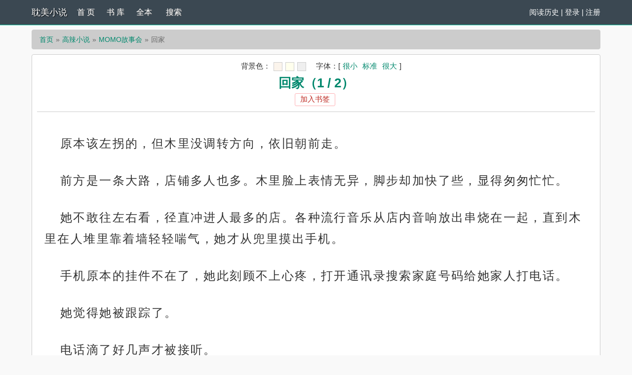

--- FILE ---
content_type: text/html; charset=utf-8
request_url: http://mosaickr.com/books/2192/722843.html
body_size: 5663
content:

<!DOCTYPE html>
<html lang="zh">

<head>
    <meta charset="UTF-8">
    <meta name="robots" content="all">
    <meta name="googlebot" content="all">
    <meta name="baiduspider" content="all">
    <meta name="format-detection" content="telephone=no">
    <meta name="viewport" content="width=device-width, initial-scale=1.0, maximum-scale=1.0, minimum-scale=1.0" />
    <title>MOMO故事会(momo著)_回家_高辣小说小说_耽美小说</title>
    <meta name="keywords" content="回家,MOMO故事会最新章节,MOMO故事会免费阅读,momo著">
    <meta name="description" content="回家: 原本该左拐的，但木里没调转方向，依旧朝前走。 前方是一条大路，店铺多人也多。木里脸上表情无异，脚步却加快了些，显得匆匆忙忙。 她不敢往左右看，径直冲进人最多的店。各种流行音乐从店内音响放出串烧在一起，直到木里在人堆里靠着墙轻轻喘气，她才从兜里摸出手机。 手机原本的挂件不在了，她此刻顾不上心疼，打开通讯录搜索家庭号码给她家人打电话。 她觉得她被跟踪了。 电话滴了好几声才被接听。 “姐，">
    <link rel="shortcut icon" type="image/x-icon" href="http://mosaickr.com/static/simple/favicon.ico" media="screen">

    <script src="/static/simple/user.js"></script>
    <style>
        #rtext p {
            text-indent: 2rem;
            margin: 2rem 0;
        }
    </style>
</head>
    
<!-- header -->
    <meta name="robots" content="all"><meta name="googlebot" content="all"><meta name="baiduspider" content="all">
    <meta name="format-detection" content="telephone=no">
    <meta name="viewport" content="width=device-width, initial-scale=1.0, maximum-scale=1.0, minimum-scale=1.0" />
    <link rel="shortcut icon" type="image/x-icon" href="/static/simple/favicon.ico" media="screen">
    <link rel="stylesheet" href="https://cdn.staticfile.org/font-awesome/4.7.0/css/font-awesome.min.css">
    <link rel="stylesheet" href="/static/simple/style.css" />
	<script src="https://cdn.staticfile.org/jquery/1.8.3/jquery.min.js"></script>
	<script src="https://cdn.staticfile.org/jquery-cookie/1.4.1/jquery.cookie.min.js"></script>
    <script src="/static/simple/common.js"></script>
</head>
<body>

</head>
<div class="header">
	<div class="container">
		<div class="header-left">
			<a href="/" title="耽美小说" class="logo">耽美小说</a>
		</div>
		<div class="header-right"><a href='/history.html'>阅读历史</a> | <script>login();</script>
		</div>
		<div class="header-nav">
			<a href="/" title="首页">首 页</a>
			<a href="/sort/" title="书库">书 库</a>
			<a href="/quanben/sort/">全本</a>
			<a href="/search/">搜索</a>
		</div>
	</div>
	<div class="clear"></div>
</div>
<div class="container">
    <div class="content">
        <ol class="breadcrumb">
            <li><a href="/" title="耽美小说">首页</a></li>
            <li><a href="/sort/1/1/">高辣小说</a></li>
            <li><a href="/books/2192.html">MOMO故事会</a></li>
            <li class="active">回家</li>
        </ol>
        <div class="book read" id="acontent">
            <div class="fullbar">
                <script src="/static/simple/pagetop.js"></script>
            </div>
            <h1 class="pt10">回家（1 / 2）</h1>
            <p class="booktag">
                <a class="red" id="a_addbookcase" href="javascript:addbookcase('2192','MOMO故事会','722843','回家')">加入书签</a>
            </p>
            <div class="readcontent" id="rtext"><p> 原本该左拐的，但木里没调转方向，依旧朝前走。</p><p> 前方是一条大路，店铺多人也多。木里脸上表情无异，脚步却加快了些，显得匆匆忙忙。</p><p> 她不敢往左右看，径直冲进人最多的店。各种流行音乐从店内音响放出串烧在一起，直到木里在人堆里靠着墙轻轻喘气，她才从兜里摸出手机。</p><p> 手机原本的挂件不在了，她此刻顾不上心疼，打开通讯录搜索家庭号码给她家人打电话。</p><p> 她觉得她被跟踪了。</p><p> 电话滴了好几声才被接听。</p><p> “姐，咋了？”</p><p> 熟悉的声音从听筒里传来，木里急急忙忙地回复。</p><p> “你现在在哪？能接我回家吗？”</p><p> 对面静默了几秒，才又重新开口。</p><p> “可姐你不是才出门不久嘛？今天的约会不开心？”</p><p> 木里握着手机往外看，街上每个人都说说笑笑的，她没发现可疑的人影。</p><p> 可先前几乎穿透脊背的视线还笼罩在她身上，她不敢再独自出去。她握着手机的手用了点力，仿佛要从对面的人那里获取安全感。</p><p> “我不约会了，总之你快点来。”</p><p> 木里语气慌慌张张的，她在周围人诧异的视线中往外走了两步，看到店名又迅速缩了进来。</p><p> “我在离咱家最近的奶茶店这里，你快点来接我。”</p><p> 对面的人有个好脾气，他没再多追问，只回复了一句：“好，姐你等我从家过来。”</p><p> 听到他的担保，木里放松地喘了口气，挂上电话。</p><p> 此时有客人走了多了个空位，木里赶紧上前坐着。她把自己缩成一团，帽子也戴在头上等着她弟来接她。</p><p> 今天她喜欢的人约她出来玩，可现在她连告诉对方她不去了的心情都没有。</p><p> 出门不久她就觉得自己被人盯上，视线实在是灼热，只要一回想身子就止不住地发抖。</p><p> 从家里到这走路需要二十分钟，木里闭着眼睛数时间，希望她弟能快点过来，可她过于慌乱，没注意到刚才听筒那边的声音和她在的地方一样嘈杂。</p><p> 她弟到的比她想的稍快一点，店内的大门打开，一位少年脸颊有点微红，喘着气喊她：“姐。”</p><p> 木里转头看去，只觉得眼前的少年映着阳光像救世主一样出现在了她的面前。</p><p> 她弟是跑来的，脸颊上还滴着汗。他握住木里的手，低着头问她：“姐，你怎么了？那人欺负你了吗？”</p><p> 原本的恐惧在少年关心的视线中烟消云散。</p><p> 木里掏出纸巾将少年流出的汗珠擦掉，她脸上漏出几分笑，说：“你也不用这么着急。”</p><p> “我这不是担心你嘛。”</p><p> 少年也冲她笑，眼睛弯弯的。</p><p> 木里跟着她弟走出店门，却在跨出店门的那一刻停下了脚步。</p><p> 在后面的人出声之前，她弟把她拉到一边，并向她身后的人道歉。</p><p> “不好意思，我们有东西忘店里了。”</p><p> 在木里疑惑的眼神中，她弟走到点单柜前，说：“你好，要两本芭乐奶绿。”</p><p> 点完单，少年拿着小票回到木里身边。他揉着木里的头发，说：“姐，喝点甜的就不害怕了。”</p><p> 木里还什么都没对她弟说，但可能是她过于害怕即使有意抑制身体还是难免会有些过激反应。</p><p> 她用力点点头，伸出手抱住身边的人。她整个人埋进她弟身体里，说：“好。”</p><p> 末了，又加了句：“谢谢你。”</p><p> 少年的笑声从她头顶传来，两人贴的很近，木里能感觉到他的胸腔在震动。</p><p> “姐你对我道谢做什么？”少年的手从她的头发移到她的耳垂，轻轻捏了一下。他说：“咱俩可是世上最亲的人了。”</p><p> 木里埋在他怀里，少年身上的热度满足了她需要的安全感。</p><p> 等奶茶做好，木里主动签上她弟的手，在对方的眼神看向她俩紧握的双手时，她有点不好意思，小小声地说：“我们就这样回家吧。”</p><p> 少年紧牵着她的手晃了晃，笑嘻嘻地说：“好呀。”</p><p> 两人牵着手吸着奶茶往家走，木里悄咪咪地往四周看了几回，没看到可疑的人也没再感受到那如芒在背的视线，才彻底放下心。</p><p> 她弟似乎为了安抚她的情绪，一直在说些不痛不痒的话题。为了不让他担心，木里准备等到家的时候再和他说她今天被人跟踪的事情。</p><p> 口袋里传来震动，木里掏出手机，发现是她喜欢的人打的电话。她按了接听，一张口就冲对方道歉。</p><p> “不好意思，我今天突然有点事，实在是去不了了。”</p><p> “恩，没事，我现在没事了。”</p><p> “你们玩的开心。”</p><p> 等挂上电话，木里才发觉她弟牵她的力气太大了，她的手指甚至有些发疼。</p><p> 她晃了晃手，她弟仿佛才反应过来。他冲她笑了笑，手上的力气减轻了，但到底没松开。</p><p> “姐，刚才是谁打</p>                <a style="font-size:16px;" href="javascript:$('body,html').animate({scrollTop:0},100);">↑返回顶部↑</a>

                
            </div>
            <div id="tip" style="margin:20px;color:#000;font-size:25px;"></div>
            <p class="text-center">
                <!-- 上一页/上一章 -->
                                    <a id="linkPrev" class="btn btn-default" href="/books/2192/722842.html">上一章</a>                                <!-- 返回目录 -->
                <a id="linkIndex" class="btn btn-default" href="/books/2192.html" disable="disabled">书页/目录</a>
                <!-- 下一页/下一章 -->
                                    <a id="linkNext" class="btn btn-default" href="/books/2192/722843_2.html">下一页</a>
                            </p>
<div id="tip" style="margin:20px;color:#000;font-size:25px;"></div>
            <p class="pt10 text-center hidden-xs">温馨提示：按 回车[Enter]键 返回书目，按 ←键 返回上一页， 按 →键 进入下一页，加入书签方便您下次继续阅读。</p>
            <div class="clear"></div>
        </div>
        <div class="book mt10 pt10 tuijian">
            高辣小说相关阅读：
                        <div class="clear"></div>
        </div>
        <p class="pt10 hidden-xs"><a href="/books/2192.html" title="MOMO故事会">MOMO故事会</a>所有内容均来自互联网，耽美小说只为原作者momo的小说进行宣传。欢迎各位书友支持momo并收藏<a href="/books/2192.html" title="MOMO故事会">MOMO故事会最新章节</a>。</p>
    </div>
    <div class="clear"></div>
</div>
<script type="text/javascript">
    ReadKeyEvent();
    var lastread = new LastRead();
    lastread.set('/books/2192.html', window.location.href, 'MOMO故事会', '回家', 'momo', '高辣小说');

    function report() {
        if ($.cookie('report')) {
            alert('请不要过于频繁,30秒可操作一次');
            return false;
        } else {
            let date = new Date();
            date.setTime(date.getTime() + (parseInt(30) * 1000)); //n秒一次.
            $.cookie('report', true, {
                expires: date,
                path: '/'
            })
            $.ajax({
                type: "post",
                url: "/api/report.php?do=report",
                data: {
                    articleid: '2192',
                    chapterid: '722843',
                    articlename: 'MOMO故事会',
                    chaptername: '回家',
                    repurl: window.location.href
                },
                success: function(state) {
                    state == '200' ? alert('成功！\n我们会尽快处理！\n感谢您对本站的支持') : alert('失败！\n请联系网站管理员');
                }
            });
        }
    }
</script>


<!-- footer -->
<div class="footer">	
	<p class="hidden-xs">本站所有小说为转载作品，所有章节均由网友上传，转载至本站只是为了宣传本书让更多读者欣赏。</p>
	<p class="hidden-xs">Copyright 2026 耽美小说(mosaickr.com) All Rights Reserved.</p>
	<div class="clear"></div>
</div>
<script>
var _hmt = _hmt || [];
(function() {
  var hm = document.createElement("script");
  hm.src = "https://hm.baidu.com/hm.js?8f8ce4516f3dae93e7baa218e43d69f3";
  var s = document.getElementsByTagName("script")[0]; 
  s.parentNode.insertBefore(hm, s);
})();
</script>
<br>
<br>
<br>
<br>
<br>
<br>
<br>
<br>
<br>
<br>
<script defer src="https://static.cloudflareinsights.com/beacon.min.js/vcd15cbe7772f49c399c6a5babf22c1241717689176015" integrity="sha512-ZpsOmlRQV6y907TI0dKBHq9Md29nnaEIPlkf84rnaERnq6zvWvPUqr2ft8M1aS28oN72PdrCzSjY4U6VaAw1EQ==" data-cf-beacon='{"version":"2024.11.0","token":"52bde4bc3db249479fdd0277d8c68189","r":1,"server_timing":{"name":{"cfCacheStatus":true,"cfEdge":true,"cfExtPri":true,"cfL4":true,"cfOrigin":true,"cfSpeedBrain":true},"location_startswith":null}}' crossorigin="anonymous"></script>
</body>
</html>
